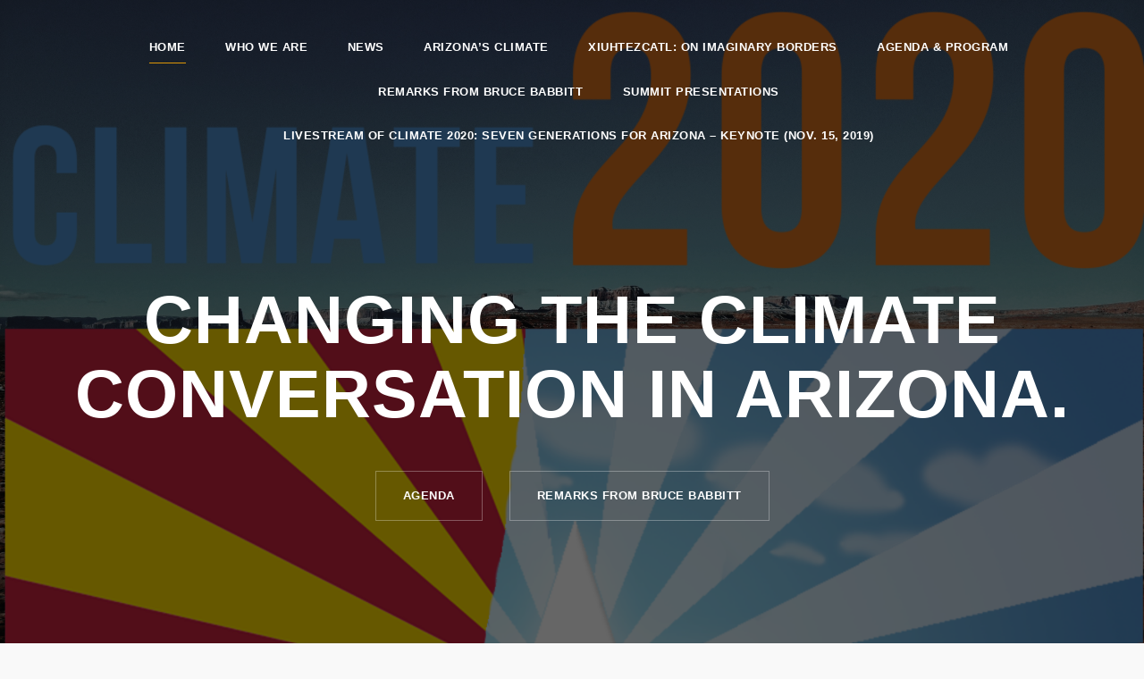

--- FILE ---
content_type: text/html; charset=UTF-8
request_url: https://climate2020arizona.nau.edu/
body_size: 19557
content:
<!DOCTYPE html>
<html lang="en-US">
<head>
<meta charset="UTF-8">
<meta name="viewport" content="width=device-width, initial-scale=1">
<link rel="profile" href="http://gmpg.org/xfn/11">
<link rel="pingback" href="https://climate2020arizona.nau.edu/xmlrpc.php">

<title></title>
<meta name='robots' content='max-image-preview:large' />
<link rel='dns-prefetch' href='//fonts.googleapis.com' />
<link rel='dns-prefetch' href='//s.w.org' />
<link rel="alternate" type="application/rss+xml" title=" &raquo; Feed" href="https://climate2020arizona.nau.edu/?feed=rss2" />
<link rel="alternate" type="application/rss+xml" title=" &raquo; Comments Feed" href="https://climate2020arizona.nau.edu/?feed=comments-rss2" />
		<script type="text/javascript">
			window._wpemojiSettings = {"baseUrl":"https:\/\/s.w.org\/images\/core\/emoji\/13.1.0\/72x72\/","ext":".png","svgUrl":"https:\/\/s.w.org\/images\/core\/emoji\/13.1.0\/svg\/","svgExt":".svg","source":{"concatemoji":"https:\/\/climate2020arizona.nau.edu\/wp-includes\/js\/wp-emoji-release.min.js?ver=5.8.12"}};
			!function(e,a,t){var n,r,o,i=a.createElement("canvas"),p=i.getContext&&i.getContext("2d");function s(e,t){var a=String.fromCharCode;p.clearRect(0,0,i.width,i.height),p.fillText(a.apply(this,e),0,0);e=i.toDataURL();return p.clearRect(0,0,i.width,i.height),p.fillText(a.apply(this,t),0,0),e===i.toDataURL()}function c(e){var t=a.createElement("script");t.src=e,t.defer=t.type="text/javascript",a.getElementsByTagName("head")[0].appendChild(t)}for(o=Array("flag","emoji"),t.supports={everything:!0,everythingExceptFlag:!0},r=0;r<o.length;r++)t.supports[o[r]]=function(e){if(!p||!p.fillText)return!1;switch(p.textBaseline="top",p.font="600 32px Arial",e){case"flag":return s([127987,65039,8205,9895,65039],[127987,65039,8203,9895,65039])?!1:!s([55356,56826,55356,56819],[55356,56826,8203,55356,56819])&&!s([55356,57332,56128,56423,56128,56418,56128,56421,56128,56430,56128,56423,56128,56447],[55356,57332,8203,56128,56423,8203,56128,56418,8203,56128,56421,8203,56128,56430,8203,56128,56423,8203,56128,56447]);case"emoji":return!s([10084,65039,8205,55357,56613],[10084,65039,8203,55357,56613])}return!1}(o[r]),t.supports.everything=t.supports.everything&&t.supports[o[r]],"flag"!==o[r]&&(t.supports.everythingExceptFlag=t.supports.everythingExceptFlag&&t.supports[o[r]]);t.supports.everythingExceptFlag=t.supports.everythingExceptFlag&&!t.supports.flag,t.DOMReady=!1,t.readyCallback=function(){t.DOMReady=!0},t.supports.everything||(n=function(){t.readyCallback()},a.addEventListener?(a.addEventListener("DOMContentLoaded",n,!1),e.addEventListener("load",n,!1)):(e.attachEvent("onload",n),a.attachEvent("onreadystatechange",function(){"complete"===a.readyState&&t.readyCallback()})),(n=t.source||{}).concatemoji?c(n.concatemoji):n.wpemoji&&n.twemoji&&(c(n.twemoji),c(n.wpemoji)))}(window,document,window._wpemojiSettings);
		</script>
		<style type="text/css">
img.wp-smiley,
img.emoji {
	display: inline !important;
	border: none !important;
	box-shadow: none !important;
	height: 1em !important;
	width: 1em !important;
	margin: 0 .07em !important;
	vertical-align: -0.1em !important;
	background: none !important;
	padding: 0 !important;
}
</style>
	<link rel='stylesheet' id='west-bootstrap-css'  href='https://climate2020arizona.nau.edu/wp-content/themes/west/css/bootstrap/bootstrap.min.css?ver=1' type='text/css' media='all' />
<link rel='stylesheet' id='wp-block-library-css'  href='https://climate2020arizona.nau.edu/wp-includes/css/dist/block-library/style.min.css?ver=5.8.12' type='text/css' media='all' />
<link rel='stylesheet' id='west-style-css'  href='https://climate2020arizona.nau.edu/wp-content/themes/west/style.css?ver=5.8.12' type='text/css' media='all' />
<style id='west-style-inline-css' type='text/css'>
.site-header {position: fixed;}
.site-header .container { display: block;}
.site-branding { width: 100%; text-align: center;margin-bottom:15px;}
.main-navigation { width: 100%;float: none;}
.main-navigation ul { float: none;text-align:center;}
.main-navigation li { float: none; display: inline-block;}
.main-navigation ul ul li { display: block; text-align: left;}
.entry-title a:hover,a, a:hover, .primary-color, .main-navigation a:hover,.main-navigation ul ul a:hover,.main-navigation ul ul a.focus, .main-navigation li::before { color:#dd9606}
.west_contact_info_widget span,.go-top,.list-meta .read-more,.comment-navigation a,.posts-navigation a,.post-navigation a,button, .button:not(.header-button), input[type="button"], input[type="reset"], input[type="submit"] { background-color:#dd9606}
.main-navigation .current_page_item > a,.main-navigation .current-menu-item > a,.main-navigation .current_page_ancestor > a { border-color:#dd9606}
.site-header { background-color:#1C1E21;}
body, .widget a { color:#969CB3}
.site-footer, .footer-widgets { background-color:#1C1E29}
body { font-family:'News Cycle, serif;}
h1, h2, h3, h4, h5, h6 { font-family:'Teko', serif;}

</style>
<link rel='stylesheet' id='west-body-fonts-css'  href='//fonts.googleapis.com/css?family=News+Cycle%3A400%2C400italic%2C500italic%2C500&#038;ver=5.8.12' type='text/css' media='all' />
<link rel='stylesheet' id='west-headings-fonts-css'  href='//fonts.googleapis.com/css?family=Teko%3A400%2C700&#038;ver=5.8.12' type='text/css' media='all' />
<link rel='stylesheet' id='west-fontawesome-css'  href='https://climate2020arizona.nau.edu/wp-content/themes/west/fonts/font-awesome.min.css?ver=5.8.12' type='text/css' media='all' />
<script type='text/javascript' src='https://climate2020arizona.nau.edu/wp-includes/js/jquery/jquery.min.js?ver=3.6.0' id='jquery-core-js'></script>
<script type='text/javascript' src='https://climate2020arizona.nau.edu/wp-includes/js/jquery/jquery-migrate.min.js?ver=3.3.2' id='jquery-migrate-js'></script>
<link rel="https://api.w.org/" href="https://climate2020arizona.nau.edu/index.php?rest_route=/" /><link rel="alternate" type="application/json" href="https://climate2020arizona.nau.edu/index.php?rest_route=/wp/v2/pages/193" /><link rel="EditURI" type="application/rsd+xml" title="RSD" href="https://climate2020arizona.nau.edu/xmlrpc.php?rsd" />
<link rel="wlwmanifest" type="application/wlwmanifest+xml" href="https://climate2020arizona.nau.edu/wp-includes/wlwmanifest.xml" /> 
<meta name="generator" content="WordPress 5.8.12" />
<link rel="canonical" href="https://climate2020arizona.nau.edu/" />
<link rel='shortlink' href='https://climate2020arizona.nau.edu/' />
<link rel="alternate" type="application/json+oembed" href="https://climate2020arizona.nau.edu/index.php?rest_route=%2Foembed%2F1.0%2Fembed&#038;url=https%3A%2F%2Fclimate2020arizona.nau.edu%2F" />
<link rel="alternate" type="text/xml+oembed" href="https://climate2020arizona.nau.edu/index.php?rest_route=%2Foembed%2F1.0%2Fembed&#038;url=https%3A%2F%2Fclimate2020arizona.nau.edu%2F&#038;format=xml" />
<!--[if lt IE 9]>
<script src="https://climate2020arizona.nau.edu/wp-content/themes/west/js/html5shiv.js"></script>
<![endif]-->
<style type="text/css" id="custom-background-css">
body.custom-background { background-image: url("https://climate2020arizona.nau.edu/wp-content/uploads/2019/06/bryan-minear-583990-unsplash.jpg"); background-position: left top; background-size: cover; background-repeat: no-repeat; background-attachment: fixed; }
</style>
	<link rel="icon" href="https://climate2020arizona.nau.edu/wp-content/uploads/2019/07/cropped-Climate2020-favicon-32x32.png" sizes="32x32" />
<link rel="icon" href="https://climate2020arizona.nau.edu/wp-content/uploads/2019/07/cropped-Climate2020-favicon-192x192.png" sizes="192x192" />
<link rel="apple-touch-icon" href="https://climate2020arizona.nau.edu/wp-content/uploads/2019/07/cropped-Climate2020-favicon-180x180.png" />
<meta name="msapplication-TileImage" content="https://climate2020arizona.nau.edu/wp-content/uploads/2019/07/cropped-Climate2020-favicon-270x270.png" />
</head>

<body class="home page-template-default page page-id-193 custom-background group-blog">
<div id="page" class="hfeed site">
	<a class="skip-link screen-reader-text" href="#content">Skip to content</a>

	<header id="masthead" class="site-header has-header" role="banner">
		<div class="container">
			<div class="site-branding col-md-4 col-sm-6 col-xs-12">
				<h1 class="site-title"><a href="https://climate2020arizona.nau.edu/" rel="home"></a></h1>			</div><!-- .site-branding -->

			<nav id="site-navigation" class="main-navigation col-md-8" role="navigation">
				<div class="menu-main-menu-container"><ul id="primary-menu" class="menu"><li id="menu-item-218" class="menu-item menu-item-type-post_type menu-item-object-page menu-item-home current-menu-item page_item page-item-193 current_page_item menu-item-218"><a href="https://climate2020arizona.nau.edu/" aria-current="page">Home</a></li>
<li id="menu-item-209" class="menu-item menu-item-type-post_type menu-item-object-page menu-item-209"><a href="https://climate2020arizona.nau.edu/?page_id=205">Who We Are</a></li>
<li id="menu-item-197" class="menu-item menu-item-type-post_type menu-item-object-page menu-item-197"><a href="https://climate2020arizona.nau.edu/?page_id=191">News</a></li>
<li id="menu-item-198" class="menu-item menu-item-type-post_type menu-item-object-page menu-item-198"><a href="https://climate2020arizona.nau.edu/?page_id=135">Arizona’s Climate</a></li>
<li id="menu-item-803" class="menu-item menu-item-type-post_type menu-item-object-page menu-item-803"><a href="https://climate2020arizona.nau.edu/?page_id=798">Xiuhtezcatl: On Imaginary Borders</a></li>
<li id="menu-item-445" class="menu-item menu-item-type-post_type menu-item-object-page menu-item-445"><a href="https://climate2020arizona.nau.edu/?page_id=58">Agenda &#038; Program</a></li>
<li id="menu-item-945" class="menu-item menu-item-type-post_type menu-item-object-page menu-item-945"><a href="https://climate2020arizona.nau.edu/?page_id=941">Remarks from Bruce Babbitt</a></li>
<li id="menu-item-950" class="menu-item menu-item-type-post_type menu-item-object-page menu-item-950"><a href="https://climate2020arizona.nau.edu/?page_id=949">Summit Presentations</a></li>
<li id="menu-item-957" class="menu-item menu-item-type-post_type menu-item-object-page menu-item-957"><a href="https://climate2020arizona.nau.edu/?page_id=954">Livestream of Climate 2020: Seven Generations for Arizona &#8211; Keynote (Nov. 15, 2019)</a></li>
</ul></div>			</nav><!-- #site-navigation -->
			<nav class="mobile-nav"></nav>
		</div>
	</header><!-- #masthead -->

		<div class="header-image">
		<div class="header-info">
			<div class="header-info-inner">
				<h3 class="header-text">Changing the Climate conversation in Arizona.</h3>
				<div class="header-buttons"><a class="button header-button left-button" href="https://climate2020arizona.nau.edu/?page_id=58">Agenda</a><a class="button header-button right-button" href="https://climate2020arizona.nau.edu/?page_id=941">Remarks from Bruce Babbitt</a></div></div></div>		<img class="large-header" src="https://climate2020arizona.nau.edu/wp-content/uploads/2019/06/cropped-Climate2020-logo-on-transparent3-2.png" width="1920" alt="">
		
						<img class="small-header" src="https://climate2020arizona.nau.edu/wp-content/uploads/2019/06/bryan-minear-583990-unsplash.jpg" width="1920" alt="">
		
	</div>
	
	<div id="content" class="site-content">
			<div class="container">
	
	<div id="primary" class="content-area">
		<main id="main" class="site-main" role="main">

			
				
<article id="post-193" class="post-193 page type-page status-publish hentry clearfix">
	<header class="entry-header">
		<h1 class="entry-title">Home</h1>	</header><!-- .entry-header -->

	<div class="entry-content">
		
<p class="has-text-color has-very-dark-gray-color"><strong>Arizona is uniquely vulnerable to a changing climate. </strong>Rising temperatures, increasing frequency and severity of droughts and wildfire, and the state’s reliance on a drought-depleted and over-taxed Colorado River threat­­en the health of all Arizonans. These climate-induced changes also threaten the economic security of agricultural communities, and the livability and economic health of the state’s urban centers. Arizona is home to more than twenty tribal nations and the second largest Native American population in the United States, and these communities are disproportionately vulnerable to climate change. </p>



<p class="has-text-color has-very-dark-gray-color"><strong>Increasing temperatures in the desert southwest </strong>amplify drought, reduce snow pack, and reduce water availability. Extreme heat impairs health, especially of vulnerable individuals, and increases the state’s disease burden through exposure, allergens, air pollution, and wildfire smoke. </p>



<p class="has-text-color has-very-dark-gray-color"><strong>Arizona is also uniquely positioned to respond to these challenges. </strong>Communities and resource managers have experience contending with the hotter and drier conditions that climate change is amplifying, and the state has been recognized for a culture of listening to diverse perspectives to make sound decisions for its future.<br></p>



<p class="has-text-color has-very-dark-gray-color"><em><strong>Climate 2020: Seven Generations for Arizona</strong></em>&nbsp;will&nbsp;transform the conversation about climate&nbsp;in Arizona by&nbsp;beginning&nbsp;with two questions:</p>



<p style="text-align:left" class="has-text-color has-very-dark-gray-color">1) What do we know about how climate change is affecting Arizona and Arizonans now and in the future?</p>



<p style="text-align:left" class="has-text-color has-very-dark-gray-color">2) How can Arizonans act to keep the state healthy and habitable for the next seven generations?</p>
			</div><!-- .entry-content -->

	<footer class="entry-footer">
			</footer><!-- .entry-footer -->
</article><!-- #post-## -->

				
			
		</main><!-- #main -->
	</div><!-- #primary -->


<div id="secondary" class="widget-area" role="complementary">
	<aside id="west_video_widget-3" class="widget west_video_widget"><h3 class="widget-title">Watch Our Climate 2020 Trailer </h3><iframe title="Changing the climate conversation in Arizona: Climate 2020 Summit" width="1170" height="658" src="https://www.youtube.com/embed/swDJ_UR-pVU?feature=oembed" frameborder="0" allow="accelerometer; autoplay; clipboard-write; encrypted-media; gyroscope; picture-in-picture; web-share" referrerpolicy="strict-origin-when-cross-origin" allowfullscreen></iframe></aside><aside id="west_contact_info-4" class="widget west_contact_info_widget"><h3 class="widget-title">Contact Us</h3><div class="contact-info"><span><i class="fa fa-home"></i></span>PO Box 5620</div><div class="contact-info"><span><i class="fa fa-phone"></i></span>928.523.2982</div><div class="contact-info"><span><i class="fa fa-envelope"></i></span><a href="mailto:c&#108;&#105;ma&#116;e&#50;020arizo&#110;a&#64;n&#97;u&#46;&#101;du">c&#108;&#105;ma&#116;e&#50;020arizo&#110;a&#64;n&#97;u&#46;&#101;du</a></div></aside><aside id="text-9" class="widget widget_text"><h3 class="widget-title">Press Inquiries</h3>			<div class="textwidget"><p>For press inquiries, please contact Kate.Petersen@nau.edu.</p>
</div>
		</aside><aside id="search-2" class="widget widget_search"><form role="search" method="get" class="search-form" action="https://climate2020arizona.nau.edu/">
				<label>
					<span class="screen-reader-text">Search for:</span>
					<input type="search" class="search-field" placeholder="Search &hellip;" value="" name="s" />
				</label>
				<input type="submit" class="search-submit" value="Search" />
			</form></aside></div><!-- #secondary -->

		</div>
	</div><!-- #content -->

			
	
	<div id="sidebar-footer" class="footer-widgets" role="complementary">
		<div class="container">
							<div class="sidebar-column col-md-4">
					<aside id="west_social_widget-3" class="widget west_social_widget">						<div class="menu-social-media-container"><ul id="menu-social-media" class="menu social-menu-widget clearfix"><li id="menu-item-87" class="menu-item menu-item-type-custom menu-item-object-custom menu-item-87"><a href="https://www.facebook.com/NAU.Ecoss/"><span class="screen-reader-text">Facebook</span></a></li>
<li id="menu-item-88" class="menu-item menu-item-type-custom menu-item-object-custom menu-item-88"><a href="https://twitter.com/Climate2020AZ"><span class="screen-reader-text">Twitter</span></a></li>
<li id="menu-item-101" class="menu-item menu-item-type-custom menu-item-object-custom menu-item-101"><a href="https://www.instagram.com/climate2020_arizona/"><span class="screen-reader-text">Instagram</span></a></li>
</ul></div>	
		</aside>				</div>
				
							<div class="sidebar-column col-md-4">
					<aside id="media_image-5" class="widget widget_media_image"><img width="283" height="300" src="https://climate2020arizona.nau.edu/wp-content/uploads/2019/06/Climate2020-logo-on-transparent3-283x300.png" class="image wp-image-102  attachment-medium size-medium" alt="" loading="lazy" style="max-width: 100%; height: auto;" srcset="https://climate2020arizona.nau.edu/wp-content/uploads/2019/06/Climate2020-logo-on-transparent3-283x300.png 283w, https://climate2020arizona.nau.edu/wp-content/uploads/2019/06/Climate2020-logo-on-transparent3-768x813.png 768w, https://climate2020arizona.nau.edu/wp-content/uploads/2019/06/Climate2020-logo-on-transparent3-967x1024.png 967w, https://climate2020arizona.nau.edu/wp-content/uploads/2019/06/Climate2020-logo-on-transparent3-660x699.png 660w, https://climate2020arizona.nau.edu/wp-content/uploads/2019/06/Climate2020-logo-on-transparent3-450x477.png 450w, https://climate2020arizona.nau.edu/wp-content/uploads/2019/06/Climate2020-logo-on-transparent3.png 1405w" sizes="(max-width: 283px) 100vw, 283px" /></aside>				</div>
				
							<div class="sidebar-column col-md-4">
					<aside id="text-7" class="widget widget_text">			<div class="textwidget"><p>Copyright © Northern Arizona University, 2019.</p>
<p>All Rights Reserved</p>
<p>Photo by <a href="https://unsplash.com/@bryanminear?utm_source=unsplash&amp;utm_medium=referral&amp;utm_content=creditCopyText">Bryan Minear</a> on <a href="https://unsplash.com/search/photos/arizona?utm_source=unsplash&amp;utm_medium=referral&amp;utm_content=creditCopyText">Unsplash</a>.</p>
<p>Website Design by <a href="http://ecoss.nau.edu/team/brian-marbury/">Brian Marbury</a></p>
</div>
		</aside>				</div>
					</div>	
	</div>	
    <a class="go-top"><i class="fa fa-angle-up"></i></a>

	<footer id="colophon" class="site-footer" role="contentinfo">
		<div class="site-info container">
			<a href="http://wordpress.org/">Proudly powered by WordPress</a>
			<span class="sep"> | </span>
			Theme: <a href="http://athemes.com/theme/west" rel="designer">West</a> by aThemes.		</div><!-- .site-info -->
	</footer><!-- #colophon -->
</div><!-- #page -->

<script type='text/javascript' src='https://climate2020arizona.nau.edu/wp-content/themes/west/js/skip-link-focus-fix.js?ver=20130115' id='west-skip-link-focus-fix-js'></script>
<script type='text/javascript' src='https://climate2020arizona.nau.edu/wp-content/themes/west/js/main.js?ver=5.8.12' id='west-main-js'></script>
<script type='text/javascript' src='https://climate2020arizona.nau.edu/wp-content/themes/west/js/scripts.min.js?ver=5.8.12' id='west-scripts-js'></script>
<script type='text/javascript' src='https://climate2020arizona.nau.edu/wp-includes/js/wp-embed.min.js?ver=5.8.12' id='wp-embed-js'></script>

</body>
</html>
